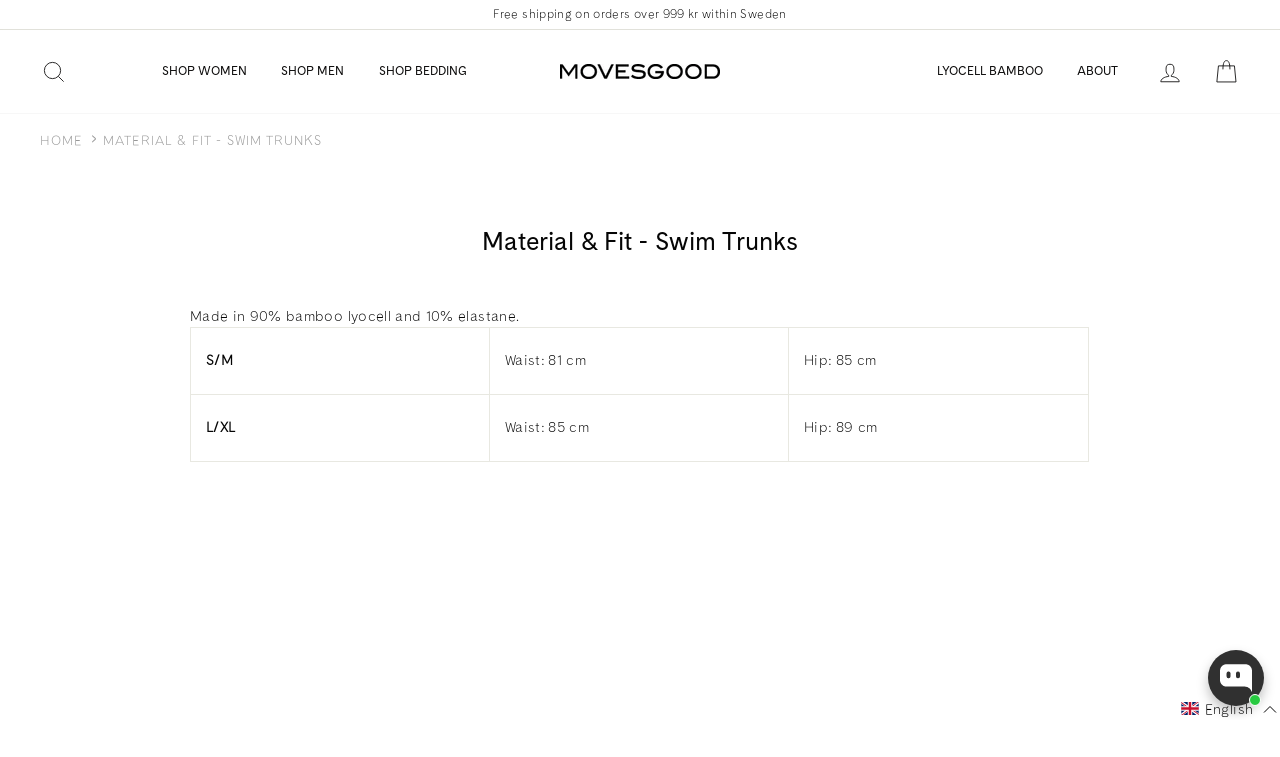

--- FILE ---
content_type: text/javascript; charset=utf-8
request_url: https://movesgood.com/en-dk/cart/update.js
body_size: 244
content:
{"token":"hWN7pL44MuEsQRoPHC06wlgA?key=e70c99974c5032db8745455f62669019","note":null,"attributes":{"language":"en"},"original_total_price":0,"total_price":0,"total_discount":0,"total_weight":0.0,"item_count":0,"items":[],"requires_shipping":false,"currency":"DKK","items_subtotal_price":0,"cart_level_discount_applications":[],"discount_codes":[],"items_changelog":{"added":[]}}